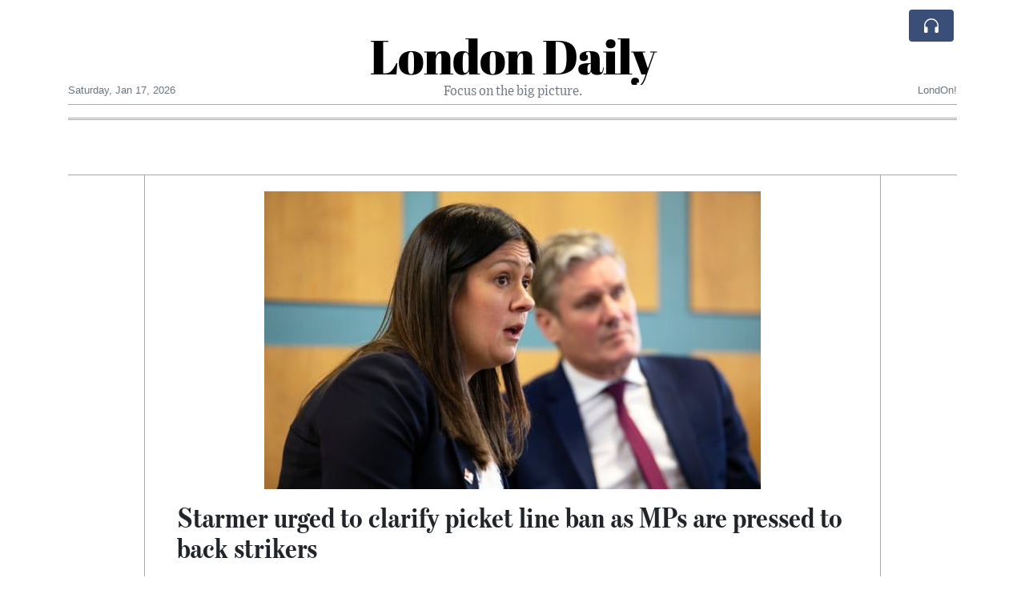

--- FILE ---
content_type: text/html; charset=UTF-8
request_url: https://londondaily.com/starmer-urged-to-clarify-picket-line-ban-as-mps-are-pressed-to-back-strikers
body_size: 19487
content:
<!doctype html>
<html lang="en">
	<head>
		<title>Starmer urged to clarify picket line ban as MPs are pressed to back strikers - London Daily</title>
		<meta charset="utf-8">
		<meta name="viewport" content="width=device-width, initial-scale=1, shrink-to-fit=no">
		<meta name="description" content="Frontbenchers say Labour leader should let issue drop as it risks detracting from party’s policies on tackling cost of living crisis">
		<meta name="author" content="">
		<meta name="keywords" content="starmer, urged, to, clarify, picket, line, ban, as, mps, are, pressed, to, back, strikers">
		<meta name="twitter:title" content="Starmer urged to clarify picket line ban as MPs are pressed to back strikers - London Daily">
		<meta name="twitter:description" content="Frontbenchers say Labour leader should let issue drop as it risks detracting from party’s policies on tackling cost of living crisis">
		<meta property="og:title" content="Starmer urged to clarify picket line ban as MPs are pressed to back strikers - London Daily">
		<meta property="og:description" content="Frontbenchers say Labour leader should let issue drop as it risks detracting from party’s policies on tackling cost of living crisis">
		<meta property="og:site_name" content="London Daily">
		<meta property="og:image" content="https://usfo.ainewslabs.com/images/22/08/m-2envkzktnbn.jpg"><meta name="twitter:image" content="https://usfo.ainewslabs.com/images/22/08/m-2envkzktnbn.jpg"><meta property="og:type" content="article"><meta property="og:url" content="https://londondaily.com/starmer-urged-to-clarify-picket-line-ban-as-mps-are-pressed-to-back-strikers"><link rel="icon" href="/images/favicon/006evmkkzbtrt-32x32.png" sizes="32x32" type="image/png">
<link rel="apple-touch-icon" href="/images/favicon/006evmkkzbtrt-152x152.png" sizes="152x152" type="image/png">
<link rel="shortcut icon" href="/images/favicon/006evmkkzbtrt-196x196.png" sizes="196x196" type="image/png"><link rel="stylesheet" href="/css/live/1928af88708d8ee1f28f348626cc2c7a.css">	</head>
		<body>
		<div class="container">
			<div class="news-top">
				<div class="d-none d-lg-block text-center" style="min-height: 1.5rem;">
								</div>
				<h1 class="news-title text-center m-0 overflow-hidden news-title-1">
					<a href="./" class="decoration-none" style="color:#000000">London Daily</a>				</h1>
				<div class="news-top-add text-secondary">
					Focus on the big picture.				</div>
				<div class="d-flex pt-2 pt-md-0 justify-content-between line-sm fs--3">
					<div class="text-secondary">Saturday, Jan 17, 2026</div>
					<div class="dropdown">
												<span class="text-secondary">LondOn!</span>
											</div>
				</div>
								<div class="d-lg-nonex position-absolute top-0 right-0 mt-2 mr-1 pt-1">
									<div class="rw-listen-link d-none h-100">
						<a href="#" class="d-flex align-items-center h-100 text-white py-2 px-3 decoration-none rounded" data-click="rwopen" style="background-color: #394F78">
							<img src="data:image/svg+xml,%3Csvg xmlns='http://www.w3.org/2000/svg' width='16' height='16' fill='%23ffffff' class='bi bi-headphones' viewBox='0 0 16 16'%3E%3Cpath d='M8 3a5 5 0 0 0-5 5v1h1a1 1 0 0 1 1 1v3a1 1 0 0 1-1 1H3a1 1 0 0 1-1-1V8a6 6 0 1 1 12 0v5a1 1 0 0 1-1 1h-1a1 1 0 0 1-1-1v-3a1 1 0 0 1 1-1h1V8a5 5 0 0 0-5-5z'/%3E%3C/svg%3E" alt="" width="24" height="24">
						</a>
					</div>
								</div>
			</div>
						<div class="d-none d-lg-block">
				<div class="d-flex justify-content-center">
					<div id="headermenulinks" class="flex-grow-1 d-flex justify-content-center py-2 overflow-hidden text-nowrap"></div>					<div id="headmore" class="d-none text-white py-2 px-3 rounded align-self-start fs-1" style="background-color: #394F78; min-height: 2.2rem;" data-click="toggleheadlinks"><i class="ion-arrow-down-b"></i></div>
									</div>
			</div>
						<hr class="top-border my-0">
			<div id="pagecontent">
				<div class="top-slider-widget"></div><div class="row">
	<div class="col-xl-1"></div>
	<div class="col-xl-10">
		<div class="small-news-wrap">
			<div class="text-center position-relative"><img src="https://usfo.ainewslabs.com/images/22/08/m-2envkzktnbn.jpg" alt="Starmer urged to clarify picket line ban as MPs are pressed to back strikers" class="img-fluid"></div><h1 class="art-title pt-3">Starmer urged to clarify picket line ban as MPs are pressed to back strikers</h1><div class="d-md-flex"></div><div class="art-text art-subtitle pb-3">Frontbenchers say Labour leader should let issue drop as it risks detracting from party’s policies on tackling cost of living crisis</div><div class="art-text art-body pb-3">Keir Starmer is being urged to clarify his approach to Labour frontbenchers attending trade union picket lines, as leftwing campaigners press the party’s MPs to support striking workers.<br />
<br />
Starmer’s allies say he will decide whether to lift the picket line ban when he returns from his holiday on 15 August, after an embarrassing standoff with Lisa Nandy, the shadow levelling up secretary, who was pictured chatting with striking CWU workers in her Wigan constituency on Monday.<br />
<br />
Three shadow cabinet members told the Guardian that after the clash with Nandy, Starmer should let the issue drop. “She’s talking to her constituents, who are on a picket line, to find out how they feel,” said one. “There’s a world of difference between that and standing on a picket line with a placard.”<br />
<br />
Another said that by issuing a memo urging frontbenchers not to go to picket lines during the recent RMT strike, Starmer’s office had ended up in “the worst of all worlds, judging each strike on its merits and deciding which one they like”.<br />
<br />
A third shadow cabinet member said Starmer’s memo, sent before last month’s RMT strike, had been a specific response to the fact that <a href="tag?_=boris+johnson">Boris Johnson</a>’s government was seeking to blame Labour for the disruption on the railways. “At that point in time, helping <a href="tag?_=johnson">Johnson</a> with that endeavour would have been a bit stupid.”<br />
<br />
Several weeks later, they suggested the ongoing row risked detracting from Labour’s policies on tackling the cost of living.<br />
<br />
Nandy’s team has insisted she informed Starmer’s office beforehand of her intention to attend the CWU picket in her constituency. But a senior Labour source said it was made clear to her that Starmer did not expect to see pictures of shadow cabinet members on a picket line.<br />
<br />
The account of the meeting remains disputed between the two sides. One exasperated party adviser described the handling of the issue by Starmer’s office as “a car crash”, adding that it was “predictable, and predicted”, that with a series of strikes expected over the summer, the picket line ban would lead to ongoing confrontation.<br />
<br />
No further action is expected to be taken against Nandy, but the row has stoked tensions in Labour’s top team over the issue.<br />
<br />
Two other frontbenchers also visited CWU pickets: the shadow employment minister, Imran Hussain, in Bradford and the Labour whip Navendu Mishra, in Stockport. Both are expected to be spoken to but not sacked.<br />
<br />
The Labour deputy leader, Angela Rayner, is understood to be one of those shadow cabinet members who is sceptical about the picket line ban, and has made her concerns known to Starmer – but she has stuck to the agreed position, tweeting her support for striking workers without appearing publicly alongside them.<br />
<br />
Rayner and the shadow culture secretary, Lucy Powell, held an online meeting with senior figures from the CWU including its general secretary, Dave Ward, on Monday.<br />
<br />
They sent a joint letter to the BT chief executive, Philip Jansen, on Tuesday, urging him to meet workers’ representatives directly, to try to reach a settlement.<br />
<br />
The frontbenchers called his decision not to do so “highly unusual and deeply damaging, not just to the company but, given your role in critical national infrastructure, the interests of the country as a whole”.<br />
<br />
As the uncertainty over Labour’s stance continued, the leftwing campaign group The World Transformed said it would hold a “festival of resistance” alongside the party’s conference in Liverpool, at which leftwing Labour MPs would speak beside striking workers.<br />
<br />
The Liverpool West Derby MP, Ian Byrne, said: “Trade unions have been leading the way in demanding fairness and dignity for working people, and it is crucial that we support them.”<br />
<br />
Momentum, the Labour grouping that grew out of Jeremy Corbyn’s leadership campaign, also plans to spend the summer putting pressure on the party to do more to show solidarity with struggling workers.<br />
<br />
“As the Tories deliver pay cuts for key workers and energy bills soar, Labour has a huge opportunity to show it is on the side of working people. But right now Keir Starmer is squandering this chance with his farcical picket line ban,” said co-chair Hilary Schan.<br />
<br />
“Momentum won’t let workers and trade unions be abandoned. In the coming weeks, we will campaign across the country for Labour MPs to stand with workers on the picket line alongside ordinary members, and to support an inflation-proof pay rise.”<br />
<br />
Starmer sacked the shadow transport minister, Sam Tarry, last week after he appeared on a picket line. Starmer’s office insisted that was because he had carried out a series of unauthorised interviews and made up policy on the hoof, including suggesting workers should not be given pay rises that fail to match inflation.</div><div class="pb-2"><a href="tag?_=boris+johnson">#Boris Johnson</a>&nbsp; <a href="tag?_=johnson">#Johnson</a>&nbsp; </div>			
			<div class="d-flex"><div class="py-2"><ul class="list-inline share-article"><li class="list-inline-item mr-1"><a href="https://www.facebook.com/sharer/sharer.php?u=https%3A%2F%2Flondondaily.com%2Fstarmer-urged-to-clarify-picket-line-ban-as-mps-are-pressed-to-back-strikers" class="ion-social-facebook" target="_blank"></a></li><li class="list-inline-item mr-1"><a href="https://twitter.com/intent/tweet?url=https%3A%2F%2Flondondaily.com%2Fstarmer-urged-to-clarify-picket-line-ban-as-mps-are-pressed-to-back-strikers&text=Starmer+urged+to+clarify+picket+line+ban+as+MPs+are+pressed+to+back+strikers" class="ion-social-twitter" target="_blank"></a></li><li class="list-inline-item mr-1"><a href="https://www.reddit.com/submit?url=https%3A%2F%2Flondondaily.com%2Fstarmer-urged-to-clarify-picket-line-ban-as-mps-are-pressed-to-back-strikers" class="ion-social-reddit" target="_blank"></a></li><li class="list-inline-item mr-1"><a href="mailto:?to=&body=https://londondaily.com/starmer-urged-to-clarify-picket-line-ban-as-mps-are-pressed-to-back-strikers&subject=Starmer urged to clarify picket line ban as MPs are pressed to back strikers" class="ion-email"></a></li></ul></div><div class="ml-auto py-2"><a href="comments?ref=gkbbnr" class="btn btn-primary px-2">Add Comment</a></div></div><div class="position-relative text-center py-4"><h5 class="position-absolute absolute-center"><span class="d-inline-block px-3 bg-white text-secondary text-uppercase">Newsletter</span></h5><hr></div><form class="auto" data-callback="onnewsletter"><input type="hidden" name="do" value="newsletter"><input type="hidden" name="ref" value="gkbbnr"><div class="pb-2"><strong class="done text-success"></strong></div><div class="form-group"><div class="input-group"><input type="email" name="email" class="form-control" placeholder="email@address.com" required><div class="input-group-append"><button class="btn btn-primary">Subscribe</button></div></div></div></form><div class="position-relative text-center py-4"><h5 class="position-absolute absolute-center"><span class="d-inline-block px-3 bg-white text-secondary text-uppercase">Related Articles</span></h5><hr></div><div id="relatedlist"><div class="small-news has-video" data-ref="zmrvbn" data-href="prince-harry-returns-to-uk-high-court-as-final-privacy-trial-against-daily-mail-publisher-begins"><div class="small-news-img"><a href="prince-harry-returns-to-uk-high-court-as-final-privacy-trial-against-daily-mail-publisher-begins" title="Prince Harry Returns to UK High Court as Final Privacy Trial Against Daily Mail Publisher Begins"><img src="https://usfo.ainewslabs.com/images/26/01/17685985525cvr_c13e5679f79981b9a4aaf0f01e0e7ee3_t.jpg" class="img-fluid" loading="lazy"></a></div><a href="prince-harry-returns-to-uk-high-court-as-final-privacy-trial-against-daily-mail-publisher-begins" title="Prince Harry Returns to UK High Court as Final Privacy Trial Against Daily Mail Publisher Begins" class="small-news-in decoration-none"><h3 class="text-black mb-0">Prince Harry Returns to UK High Court as Final Privacy Trial Against Daily Mail Publisher Begins</h3><div class="news-desc text-dark pt-2">Duke of Sussex to testify in landmark privacy lawsuit alleging unlawful newsgathering by Daily Mail publisher alongside six other public figures</div></a></div><div class="small-news has-video" data-ref="zmrvnm" data-href="britain-confronts-a-billion-pound-wind-energy-paradox-amid-grid-constraints"><div class="small-news-img"><a href="britain-confronts-a-billion-pound-wind-energy-paradox-amid-grid-constraints" title="Britain Confronts a Billion-Pound Wind Energy Paradox Amid Grid Constraints"><img src="https://usfo.ainewslabs.com/images/26/01/17685980165cvr_67a14c847418d1611d4bcc47691d3e76_t.jpg" class="img-fluid" loading="lazy"></a></div><a href="britain-confronts-a-billion-pound-wind-energy-paradox-amid-grid-constraints" title="Britain Confronts a Billion-Pound Wind Energy Paradox Amid Grid Constraints" class="small-news-in decoration-none"><h3 class="text-black mb-0">Britain Confronts a Billion-Pound Wind Energy Paradox Amid Grid Constraints</h3><div class="news-desc text-dark pt-2">Record renewable generation fuels progress but exposes costly infrastructure and curtailment challenges in the UK’s wind power expansion</div></a></div><div class="small-news has-video" data-ref="zmrbtr" data-href="china-is-generating-electricity-in-the-sky"><div class="small-news-img"><a href="china-is-generating-electricity-in-the-sky" title="China is generating electricity in the sky"><img src="https://usfo.ainewslabs.com/images/26/01/1768648427uwcdfm34de2b7abbfbdd21f26b52277ca1cc6e_t.png" class="img-fluid" loading="lazy"></a></div><a href="china-is-generating-electricity-in-the-sky" title="China is generating electricity in the sky" class="small-news-in decoration-none"><h3 class="text-black mb-0">China is generating electricity in the sky</h3><div class="news-desc text-dark pt-2">The S2000, the world&#039;s first megawatt-scale airborne wind power system, rose 2000 meters above Yibin, Sichuan, generating electricity and connecting to the power grid for the fi...</div></a></div><div class="small-news has-video" data-ref="zmrbrm" data-href="president-trump-marked-the-ceremonial-renaming-of-a-roadway-near-his-private-club-in-palm-beach-in-florida"><div class="small-news-img"><a href="president-trump-marked-the-ceremonial-renaming-of-a-roadway-near-his-private-club-in-palm-beach-in-florida" title="President Trump marked the ceremonial renaming of a roadway near his private club in Palm Beach in Florida."><img src="https://usfo.ainewslabs.com/images/26/01/1768648188uwcdfmb2ee0e419d0a3209f25062e346271fe8_t.png" class="img-fluid" loading="lazy"></a></div><a href="president-trump-marked-the-ceremonial-renaming-of-a-roadway-near-his-private-club-in-palm-beach-in-florida" title="President Trump marked the ceremonial renaming of a roadway near his private club in Palm Beach in Florida." class="small-news-in decoration-none"><h3 class="text-black mb-0">President Trump marked the ceremonial renaming of a roadway near his private club in Palm Beach in Florida.</h3><div class="news-desc text-dark pt-2">It&#039;s the latest addition to a growing list of buildings, programs, and initiatives branded after King Trump the 1st.</div></a></div><div class="small-news has-video" data-ref="zmrbem" data-href="1966-the-village-they-called-dubai"><div class="small-news-img"><a href="1966-the-village-they-called-dubai" title="1966, the village they called Dubai"><img src="https://usfo.ainewslabs.com/images/26/01/1768648001uwcdfm5dcd0e6e439b5bbf7c0447b57aa3c2df_t.png" class="img-fluid" loading="lazy"></a></div><a href="1966-the-village-they-called-dubai" title="1966, the village they called Dubai" class="small-news-in decoration-none"><h3 class="text-black mb-0">1966, the village they called Dubai</h3><div class="news-desc text-dark pt-2"></div></a></div><div class="small-news has-video" data-ref="zmrbev" data-href="since-2010-we-have-seen-a-new-world-order-taking-shape-the-liberal-era-is-ending-and-the-era-of-nations-is-beginning"><div class="small-news-img"><a href="since-2010-we-have-seen-a-new-world-order-taking-shape-the-liberal-era-is-ending-and-the-era-of-nations-is-beginning" title="Since 2010, we have seen a new world order taking shape. The liberal era is ending, and the era of nations is beginning"><img src="https://usfo.ainewslabs.com/images/26/01/1768647950uwcdfm55533b8f29817dbf536d0783f4e3ae2c_t.png" class="img-fluid" loading="lazy"></a></div><a href="since-2010-we-have-seen-a-new-world-order-taking-shape-the-liberal-era-is-ending-and-the-era-of-nations-is-beginning" title="Since 2010, we have seen a new world order taking shape. The liberal era is ending, and the era of nations is beginning" class="small-news-in decoration-none"><h3 class="text-black mb-0">Since 2010, we have seen a new world order taking shape. The liberal era is ending, and the era of nations is beginning</h3><div class="news-desc text-dark pt-2">We didn’t wait for others. We built bilateral ties, signed trade, security, and investment deals. We foresaw the change. We prepared. Now, we are ready for what comes next.</div></a></div><div class="small-news has-video" data-ref="zmrnbz" data-href="jd-vance-has-a-message-for-germany-you-don-t-have-shared-values-if-you-silence-your-people"><div class="small-news-img"><a href="jd-vance-has-a-message-for-germany-you-don-t-have-shared-values-if-you-silence-your-people" title="JD Vance has a message for Germany: &quot;You don’t have shared values if you silence your people"><img src="https://usfo.ainewslabs.com/images/26/01/1768647464uwcdfmee933806e60c95902df763c5b023d3a0_t.png" class="img-fluid" loading="lazy"></a></div><a href="jd-vance-has-a-message-for-germany-you-don-t-have-shared-values-if-you-silence-your-people" title="JD Vance has a message for Germany: &quot;You don’t have shared values if you silence your people" class="small-news-in decoration-none"><h3 class="text-black mb-0">JD Vance has a message for Germany: &quot;You don’t have shared values if you silence your people</h3><div class="news-desc text-dark pt-2"></div></a></div><div class="small-news has-video" data-ref="zmrnvv" data-href="trump-is-threatening-with-tariffs-all-countries-that-don-t-agree-that-the-us-should-take-greenland"><div class="small-news-img"><a href="trump-is-threatening-with-tariffs-all-countries-that-don-t-agree-that-the-us-should-take-greenland" title="Trump is threatening with tariffs all countries that don&#039;t agree that the US should take Greenland"><img src="https://usfo.ainewslabs.com/images/26/01/1768647343uwcdfm76a0f8820908cd88d0b674458ffb471f_t.png" class="img-fluid" loading="lazy"></a></div><a href="trump-is-threatening-with-tariffs-all-countries-that-don-t-agree-that-the-us-should-take-greenland" title="Trump is threatening with tariffs all countries that don&#039;t agree that the US should take Greenland" class="small-news-in decoration-none"><h3 class="text-black mb-0">Trump is threatening with tariffs all countries that don&#039;t agree that the US should take Greenland</h3><div class="news-desc text-dark pt-2"></div></a></div><div class="small-news has-video" data-ref="zmrnve" data-href="tokyo-is-testing-hydrogen-powered-autonomous-vehicles-at-takanawa-gateway-city-japan"><div class="small-news-img"><a href="tokyo-is-testing-hydrogen-powered-autonomous-vehicles-at-takanawa-gateway-city-japan" title="Tokyo is testing hydrogen-powered autonomous vehicles at Takanawa Gateway City, Japan"><img src="https://usfo.ainewslabs.com/images/26/01/1768647304uwcdfm590ee720ae0096f4a5a495ae70623259_t.png" class="img-fluid" loading="lazy"></a></div><a href="tokyo-is-testing-hydrogen-powered-autonomous-vehicles-at-takanawa-gateway-city-japan" title="Tokyo is testing hydrogen-powered autonomous vehicles at Takanawa Gateway City, Japan" class="small-news-in decoration-none"><h3 class="text-black mb-0">Tokyo is testing hydrogen-powered autonomous vehicles at Takanawa Gateway City, Japan</h3><div class="news-desc text-dark pt-2">The low-speed self-driving vehicles carry passengers short distances and are powered by hydrogen fuel cells, producing only water as emissions</div></a></div><div class="small-news has-video" data-ref="zmrntr" data-href="german-troops-landed-in-greenland"><div class="small-news-img"><a href="german-troops-landed-in-greenland" title="German troops landed in Greenland"><img src="https://usfo.ainewslabs.com/images/26/01/1768647103uwcdfm90a77e3562d48801c8da8fa374c8bb4a_t.png" class="img-fluid" loading="lazy"></a></div><a href="german-troops-landed-in-greenland" title="German troops landed in Greenland" class="small-news-in decoration-none"><h3 class="text-black mb-0">German troops landed in Greenland</h3><div class="news-desc text-dark pt-2"></div></a></div><div class="small-news has-video" data-ref="zmrnrt" data-href="french-getting-ready-to-fight-against-usa-to-protect-denmark-control-on-the-island"><div class="small-news-img"><a href="french-getting-ready-to-fight-against-usa-to-protect-denmark-control-on-the-island" title="French getting ready to fight against USA to protect Denmark control on the island"><img src="https://usfo.ainewslabs.com/images/26/01/1768646986uwcdfm8794d2a06a3e1a707756824df7e3a63b_t.png" class="img-fluid" loading="lazy"></a></div><a href="french-getting-ready-to-fight-against-usa-to-protect-denmark-control-on-the-island" title="French getting ready to fight against USA to protect Denmark control on the island" class="small-news-in decoration-none"><h3 class="text-black mb-0">French getting ready to fight against USA to protect Denmark control on the island</h3><div class="news-desc text-dark pt-2">French President Emmanuel Macron announced the arrival of French troops in Greenland.</div></a></div><div class="small-news" data-ref="zmrvnk" data-href="uk-braces-for-more-snow-in-january-as-cold-conditions-persist"><div class="small-news-img"><a href="uk-braces-for-more-snow-in-january-as-cold-conditions-persist" title="UK Braces for More Snow in January as Cold Conditions Persist"><img src="https://usfo.ainewslabs.com/images/26/01/1768598147uwcdfm4d6159901fd8956de2cb264aff7eb16e_t.jpg" class="img-fluid" loading="lazy"></a></div><a href="uk-braces-for-more-snow-in-january-as-cold-conditions-persist" title="UK Braces for More Snow in January as Cold Conditions Persist" class="small-news-in decoration-none"><h3 class="text-black mb-0">UK Braces for More Snow in January as Cold Conditions Persist</h3><div class="news-desc text-dark pt-2">Forecasts and evolving weather patterns suggest further snowfall across parts of Britain later this month</div></a></div></div><div id="loader" class="text-center py-5"><form action=""><input type="hidden" name="do" value="load"><input type="hidden" name="lang" value="en"><input type="hidden" name="last" value="12"><input type="hidden" name="num" value="12"><input type="hidden" name="page" value="article"><input type="hidden" name="skip" value="gkbbnr"><button type="button" class="btn btn-outline-secondary btn-lg rounded-0 fs--2 text-uppercase btn-xxl" data-click="morenews">Load More</button></form></div>		</div>
	</div>
	<div class="col-xl-1"></div>
</div>
<div id="modalwhatsapp" class="modal" tabindex="-1" role="dialog" data-backdrop="static">
	<div class="modal-dialog" role="document">
		<div class="modal-content">
			
			<div class="modal-header">
				<h6 class="modal-title"><i class="ion-social-whatsapp fs-2 align-middle" style="color: #3CBF4D"></i> <span class="align-middle">WhatsApp</span></h6>
				<button type="button" class="close" data-dismiss="modal" aria-label="Close"><span aria-hidden="true">&times;</span></button>
			</div>
			<form class="auto" data-callback="onwhatsapp">
				<input type="hidden" name="do" value="newsletter">
				<input type="hidden" name="act" value="whatsapp">
				<input type="hidden" name="ref" value="">
				<div class="modal-body">
					<div class="form-group pb-5">
						<label>Subscribe also to our WhatsApp channel:</label>
						<div class="input-group">
														<input type="text" name="phone" class="form-control" value="" required>
							<div class="input-group-append"><button class="btn btn-success">Subscribe</button></div>
						</div>
					</div>
				</div>
			</form>
		</div>
	</div>
</div>
<script type="text/javascript">
	var ARTMEDIA=[{"image":"https:\/\/usfo.ainewslabs.com\/images\/22\/08\/m-2envkzktnbn.jpg","yt":"","yt_listtype":"","yt_list":"","yt_start":"","yt_end":"","video":"","text":"","image9x16":null,"video9x16":null}];
	var INSLIDER={};
	var VIDEOLIST=[];
	var PRSOURCE='';
	var PRREF='';
	var AREF='gkbbnr';
	var NEXTVIDEOART = '';
	var NEXTMUSIC = [];
</script>			</div>
		</div>
		<footer class="footer mt-5 bg-light">
			<div>
				<div class="container py-4">
					<div class="fs-5 text-news border-bottom" style="color:#000000">Welcome to London Daily</div>
					<div class="py-3 fs--1">
						<div class="row"><div class="col-sm-6 col-lg-9 py-1"><div class="row form-row gx-2"><div class="col-lg-6 pb-2"><div class="ratio ratio-16x9 embed-responsive embed-responsive-16by9"><div class="embed-responsive-item"><img src="/images/23/05/r-2enmvvprmmt.png" class="img-cover" alt="Welcome to London Daily" style="width: 100%; height: 100%; object-fit: contain;"></div></div></div><div class="col-lg-6 pb-2">Welcome to London Daily, an innovative and unique news experiment driven by advanced artificial intelligence (AI) technology.

Our AI system conducts extensive research and fact-checking, presenting a non-biased and diverse perspective on each topic.<br><a href="about" title="Welcome to London Daily" class="text-decoration-underline">Read more</a></div></div></div><div class="col-sm-6 col-lg-3"><ul class="list-unstyled row mb-0"><li class="col-sm-6 col-lg-12 pb-1"><a href="rss" target="_blank" class="text-dark decoration-none fs--2" data-skipload="true"><i class="ion-social-rss icon-fw"></i> RSS</a></li></ul></div></div>					</div>
					<div class="fs--1 pt-3">
						<span class="text-secondary mr-1">&copy;1999-2026 <a href="https://londondaily.com" target="_blank">LondonDaily.com</a></span>
						<a href="contact" class="text-dark mx-1 d-inline-block">Contact Us</a><a href="about"  class="text-dark mx-1 d-inline-block" >About</a><a href="wcdepn-privacy-policy"  class="text-dark mx-1 d-inline-block" >Privacy Policy</a>					</div>
				</div>
			</div>
		</footer>
						<div class="d-none">
			<audio id="linkplayer"></audio>
		</div>
		<div id="pageloadprogress">
			<div id="pageloadbar"></div>
		</div>
		<svg xmlns="http://www.w3.org/2000/svg" style="display: none;">
	<symbol id="rwiconplay" fill="currentColor" viewBox="0 0 16 16">
		<path d="m11.596 8.697-6.363 3.692c-.54.313-1.233-.066-1.233-.697V4.308c0-.63.692-1.01 1.233-.696l6.363 3.692a.802.802 0 0 1 0 1.393z"/>
	</symbol>
	<symbol id="rwiconpause" fill="currentColor" viewBox="0 0 16 16">
		<path d="M5.5 3.5A1.5 1.5 0 0 1 7 5v6a1.5 1.5 0 0 1-3 0V5a1.5 1.5 0 0 1 1.5-1.5zm5 0A1.5 1.5 0 0 1 12 5v6a1.5 1.5 0 0 1-3 0V5a1.5 1.5 0 0 1 1.5-1.5z"/>
	</symbol>
	<symbol id="rwiconback" fill="currentColor" viewBox="0 0 16 16">
		<path d="M.5 3.5A.5.5 0 0 0 0 4v8a.5.5 0 0 0 1 0V8.753l6.267 3.636c.54.313 1.233-.066 1.233-.697v-2.94l6.267 3.636c.54.314 1.233-.065 1.233-.696V4.308c0-.63-.693-1.01-1.233-.696L8.5 7.248v-2.94c0-.63-.692-1.01-1.233-.696L1 7.248V4a.5.5 0 0 0-.5-.5z"/>
	</symbol>
	<symbol id="rwiconnext" fill="currentColor" viewBox="0 0 16 16">
		<path d="M15.5 3.5a.5.5 0 0 1 .5.5v8a.5.5 0 0 1-1 0V8.753l-6.267 3.636c-.54.313-1.233-.066-1.233-.697v-2.94l-6.267 3.636C.693 12.703 0 12.324 0 11.693V4.308c0-.63.693-1.01 1.233-.696L7.5 7.248v-2.94c0-.63.693-1.01 1.233-.696L15 7.248V4a.5.5 0 0 1 .5-.5z"/>
	</symbol>
	<symbol id="rwiconup" fill="currentColor" viewBox="0 0 16 16">
		<path fill-rule="evenodd" d="M7.646 4.646a.5.5 0 0 1 .708 0l6 6a.5.5 0 0 1-.708.708L8 5.707l-5.646 5.647a.5.5 0 0 1-.708-.708l6-6z"/>
	</symbol>
	<symbol id="rwicondown" fill="currentColor" viewBox="0 0 16 16">
		<path fill-rule="evenodd" d="M1.646 4.646a.5.5 0 0 1 .708 0L8 10.293l5.646-5.647a.5.5 0 0 1 .708.708l-6 6a.5.5 0 0 1-.708 0l-6-6a.5.5 0 0 1 0-.708z"/>
	</symbol>
</svg>

<div id="radiowidget">
	<div class="container px-0">
		<div class="rw-head">
			<div class="d-flex align-items-center py-2 py-md-0 px-3">
				<div>
					<button id="rwplaybutton" class="btn rwplaybutton" data-click="rwtoggle">
						<svg class="rwicon rwiconplay"><use xlink:href="#rwiconplay"/></svg>
						<svg class="rwicon rwiconpause"><use xlink:href="#rwiconpause"/></svg>
					</button>
				</div>
				<div class="flex-grow-1 overflow-hidden">
					<div class="d-flex align-items-center">
						<div id="rwtitle" class="rw-current-title flex-grow-1"></div>
						<div class="d-nonex d-md-block nowrap text-nowrap">
							<a href="#" class="text-white px-2 d-inline-block" data-click="rwplayprev">
								<svg class="rwicon rwicon-2"><use xlink:href="#rwiconback"/></svg>
							</a>
							<a href="#" class="text-white px-2 d-inline-block" data-click="rwplayfwd">
								<svg class="rwicon rwicon-2"><use xlink:href="#rwiconnext"/></svg>
							</a>
							<a href="#" class="rwopenlist text-white px-2 d-none d-md-inline-block" data-click="rwopenplist">
								<span class="align-middle fs--3 text-uppercase font-weight-bold">Playlist</span>
								<svg class="rwicon"><use xlink:href="#rwiconup"/></svg>
							</a>
							<a href="#" class="d-none rwhidelist text-white px-2" data-click="rwhideplist">
								<span class="align-middle fs--3 text-uppercase font-weight-bold">Hide</span>
								<svg class="rwicon"><use xlink:href="#rwicondown"/></svg>
							</a>
						</div>
					</div>
					<div class="d-none d-md-block position-relative pl-3 ps-3 pr-2 pe-2 pb-2">
						<div id="rwvawes"></div>
						<div id="rwprogress" class="rwprogress">
							<div id="rwprogressbar2" class="rwprogressbar"></div>
							<div id="rwctime2" class="rwtime">0:00</div>
							<div class="rwtotal">0:00</div>
						</div>
					</div>
				</div>
				<a href="#" class="d-md-none ml-2 ms-2 text-white text-center" data-click="rwexpand">
					<svg class="rwicon"><use xlink:href="#rwiconup"/></svg>
					<div class="fs--3 text-uppercase">Open</div>
				</a>
			</div>
		</div>
		<a href="#" class="rw-close d-none d-md-block" data-click="rwclose">
			<svg xmlns="http://www.w3.org/2000/svg" width="20" height="20" fill="#ffffff" viewBox="0 0 16 16">
				<path d="M2.146 2.854a.5.5 0 1 1 .708-.708L8 7.293l5.146-5.147a.5.5 0 0 1 .708.708L8.707 8l5.147 5.146a.5.5 0 0 1-.708.708L8 8.707l-5.146 5.147a.5.5 0 0 1-.708-.708L7.293 8 2.146 2.854Z"/>
			</svg>
		</a>
		<div class="rw-body text-white d-md-none">
			<div class="d-flex flex-column h-100">
				<div class="mb-auto rw-body-logo py-2">
					<h1 class="news-title text-center text-white m-0 overflow-hidden news-title-1">
					<span style="color:#000000">London Daily</span>					</h1>
					<div class="news-top-add text-white">
						Focus on the big picture.					</div>
				</div>
				<div class="px-3">
					<div id="rwmobiletitle" class="rw-current-title text-center font-weight-semibold"></div>
				</div>
				<div class="px-4 mt-auto">
					<div class="d-flex align-items-center px-3">
						<div id="rwctime1" class="rwtime">0:00</div>
						<div class="flex-grow-1 px-3">
							<div class="rwprogress">
								<div id="rwprogressbar1" class="rwprogressbar"></div>
							</div>
						</div>
						<div class="rwtotal">0:00</div>
					</div>
					<div class="d-flex align-items-center justify-content-center py-3">
						<a href="#" class="text-white px-3" data-click="rwplayprev">
							<svg class="rwicon rwicon-3"><use xlink:href="#rwiconback"/></svg>
						</a>
						<div class="px-3 mx-2">
							<button id="rwmobileplaybutton" class="btn rwplaybutton" data-click="rwtoggle">
								<svg class="rwicon rwiconplay"><use xlink:href="#rwiconplay"/></svg>
								<svg class="rwicon rwiconpause"><use xlink:href="#rwiconpause"/></svg>
							</button>
						</div>
						<a href="#" class="text-white px-3" data-click="rwplayfwd">
							<svg class="rwicon rwicon-3"><use xlink:href="#rwiconnext"/></svg>
						</a>
					</div>
				</div>
				<a href="#" class="d-block text-center text-white p-3 rw-body-close" data-click="rwexpand">
					<span class="align-middle fs--3 text-uppercase font-weight-bold">Close</span>
					<svg class="rwicon"><use xlink:href="#rwicondown"/></svg>
				</a>
			</div>
		</div>
	</div>
	<div id="rwplaylist">
		<div id="rwlist" class="bg-white">
			<div class="container">
				<a href="#" class="d-flex align-items-center rwpl-item rwpl-item-azmrvbn text-dark" data-click="rwplay" data-ref="azmrvbn" data-src="https://usfo.ainewslabs.com/images/26/01/1768598553uwcdfmd14ecd26a1863507c1ecbe5a525551e2.mp3" data-title="Prince Harry Returns to UK High Court as Final Privacy Trial Against Daily Mail Publisher Begins" data-image="" data-href="prince-harry-returns-to-uk-high-court-as-final-privacy-trial-against-daily-mail-publisher-begins"><div class="px-2"><div class="rwpl-item-icon d-flex align-items-center justify-content-center"><svg class="rwicon rwiconplay"><use xlink:href="#rwiconplay"/></svg><svg class="rwicon rwiconpause"><use xlink:href="#rwiconpause"/></svg></div></div><div class="rw-title">Prince Harry Returns to UK High Court as Final Privacy Trial Against Daily Mail Publisher Begins</div></a><a href="#" class="d-flex align-items-center rwpl-item rwpl-item-azmrvnm text-dark" data-click="rwplay" data-ref="azmrvnm" data-src="https://usfo.ainewslabs.com/images/26/01/1768598017uwcdfm27449bbc39c5e2df50da347e10568480.mp3" data-title="Britain Confronts a Billion-Pound Wind Energy Paradox Amid Grid Constraints" data-image="" data-href="britain-confronts-a-billion-pound-wind-energy-paradox-amid-grid-constraints"><div class="px-2"><div class="rwpl-item-icon d-flex align-items-center justify-content-center"><svg class="rwicon rwiconplay"><use xlink:href="#rwiconplay"/></svg><svg class="rwicon rwiconpause"><use xlink:href="#rwiconpause"/></svg></div></div><div class="rw-title">Britain Confronts a Billion-Pound Wind Energy Paradox Amid Grid Constraints</div></a><a href="#" class="d-flex align-items-center rwpl-item rwpl-item-azmrvvp text-dark" data-click="rwplay" data-ref="azmrvvp" data-src="https://usfo.ainewslabs.com/images/26/01/1768530708uwcdfmc13e8d38b87f8ccbc028848fb1a3c40e.mp3" data-title="The graduate &#039;jobpocalypse&#039;: Entry-level jobs are not shrinking. They are disappearing." data-image="" data-href="the-graduate-jobpocalypse-entry-level-jobs-are-not-shrinking-they-are-disappearing"><div class="px-2"><div class="rwpl-item-icon d-flex align-items-center justify-content-center"><svg class="rwicon rwiconplay"><use xlink:href="#rwiconplay"/></svg><svg class="rwicon rwiconpause"><use xlink:href="#rwiconpause"/></svg></div></div><div class="rw-title">The graduate &#039;jobpocalypse&#039;: Entry-level jobs are not shrinking. They are disappearing.</div></a><a href="#" class="d-flex align-items-center rwpl-item rwpl-item-azmrvev text-dark" data-click="rwplay" data-ref="azmrvev" data-src="https://usfo.ainewslabs.com/images/26/01/1768526178uwcdfm98f06b6ecbb17aeeb923f07fb128b25d.mp3" data-title="Cybercrime, Inc.: When Crime Becomes an Economy. How the World Accidentally Built a Twenty-Trillion-Dollar Criminal Economy" data-image="" data-href="cybercrime-inc-when-crime-becomes-an-economy-how-the-world-accidentally-built-a-twenty-trillion-dollar-criminal"><div class="px-2"><div class="rwpl-item-icon d-flex align-items-center justify-content-center"><svg class="rwicon rwiconplay"><use xlink:href="#rwiconplay"/></svg><svg class="rwicon rwiconpause"><use xlink:href="#rwiconpause"/></svg></div></div><div class="rw-title">Cybercrime, Inc.: When Crime Becomes an Economy. How the World Accidentally Built a Twenty-Trillion-Dollar Criminal Economy</div></a><a href="#" class="d-flex align-items-center rwpl-item rwpl-item-azmrvpz text-dark" data-click="rwplay" data-ref="azmrvpz" data-src="https://usfo.ainewslabs.com/images/26/01/1768524006uwcdfm265658ba7290b78e8c1ae50a6a559348.mp3" data-title="The Return of the Hands: Why the AI Age Is Rewriting the Meaning of “Real Work”" data-image="" data-href="the-return-of-the-hands-why-the-ai-age-is-rewriting-the-meaning-of-real-work"><div class="px-2"><div class="rwpl-item-icon d-flex align-items-center justify-content-center"><svg class="rwicon rwiconplay"><use xlink:href="#rwiconplay"/></svg><svg class="rwicon rwiconpause"><use xlink:href="#rwiconpause"/></svg></div></div><div class="rw-title">The Return of the Hands: Why the AI Age Is Rewriting the Meaning of “Real Work”</div></a><a href="#" class="d-flex align-items-center rwpl-item rwpl-item-azmrzkm text-dark" data-click="rwplay" data-ref="azmrzkm" data-src="https://usfo.ainewslabs.com/images/26/01/1768522880uwcdfmafd722b711ea09531faf579653c36430.mp3" data-title="UK PM Kier Scammer Ridicules Tories With &quot;Kamasutra&quot;" data-image="" data-href="uk-pm-kier-scammer-ridicules-tories-with-kamasutra"><div class="px-2"><div class="rwpl-item-icon d-flex align-items-center justify-content-center"><svg class="rwicon rwiconplay"><use xlink:href="#rwiconplay"/></svg><svg class="rwicon rwiconpause"><use xlink:href="#rwiconpause"/></svg></div></div><div class="rw-title">UK PM Kier Scammer Ridicules Tories With &quot;Kamasutra&quot;</div></a><a href="#" class="d-flex align-items-center rwpl-item rwpl-item-azmrzkp text-dark" data-click="rwplay" data-ref="azmrzkp" data-src="https://usfo.ainewslabs.com/images/26/01/1768520962uwcdfm185a593484944f3294796797e43aa534.mp3" data-title="Strategic Restraint, Credible Force, and the Discipline of Power" data-image="" data-href="strategic-restraint-credible-force-and-the-discipline-of-power"><div class="px-2"><div class="rwpl-item-icon d-flex align-items-center justify-content-center"><svg class="rwicon rwiconplay"><use xlink:href="#rwiconplay"/></svg><svg class="rwicon rwiconpause"><use xlink:href="#rwiconpause"/></svg></div></div><div class="rw-title">Strategic Restraint, Credible Force, and the Discipline of Power</div></a><a href="#" class="d-flex align-items-center rwpl-item rwpl-item-azmrztp text-dark" data-click="rwplay" data-ref="azmrztp" data-src="https://usfo.ainewslabs.com/images/26/01/1768510048uwcdfm34390a1200ee116962e969e9ce44b55c.mp3" data-title="United Kingdom and Norway Endorse NATO’s ‘Arctic Sentry’ Mission Including Greenland" data-image="" data-href="united-kingdom-and-norway-endorse-nato-s-arctic-sentry-mission-including-greenland"><div class="px-2"><div class="rwpl-item-icon d-flex align-items-center justify-content-center"><svg class="rwicon rwiconplay"><use xlink:href="#rwiconplay"/></svg><svg class="rwicon rwiconpause"><use xlink:href="#rwiconpause"/></svg></div></div><div class="rw-title">United Kingdom and Norway Endorse NATO’s ‘Arctic Sentry’ Mission Including Greenland</div></a><a href="#" class="d-flex align-items-center rwpl-item rwpl-item-azmrznk text-dark" data-click="rwplay" data-ref="azmrznk" data-src="https://usfo.ainewslabs.com/images/26/01/1768515798uwcdfm37eda0cf18059af50d29795a483b4eb7.mp3" data-title="Woman Claiming to Be Freddie Mercury’s Secret Daughter Dies at Forty-Eight After Rare Cancer Battle" data-image="" data-href="woman-claiming-to-be-freddie-mercury-s-secret-daughter-dies-at-forty-eight-after-rare-cancer-battle"><div class="px-2"><div class="rwpl-item-icon d-flex align-items-center justify-content-center"><svg class="rwicon rwiconplay"><use xlink:href="#rwiconplay"/></svg><svg class="rwicon rwiconpause"><use xlink:href="#rwiconpause"/></svg></div></div><div class="rw-title">Woman Claiming to Be Freddie Mercury’s Secret Daughter Dies at Forty-Eight After Rare Cancer Battle</div></a><a href="#" class="d-flex align-items-center rwpl-item rwpl-item-azmrtzr text-dark" data-click="rwplay" data-ref="azmrtzr" data-src="https://usfo.ainewslabs.com/images/26/01/1768423962uwcdfmf0eff24c402957ad34f5cf698d78428e.mp3" data-title="UK Launches First-Ever ‘Town of Culture’ Competition to Celebrate Local Stories and Boost Communities" data-image="" data-href="uk-launches-first-ever-town-of-culture-competition-to-celebrate-local-stories-and-boost-communities"><div class="px-2"><div class="rwpl-item-icon d-flex align-items-center justify-content-center"><svg class="rwicon rwiconplay"><use xlink:href="#rwiconplay"/></svg><svg class="rwicon rwiconpause"><use xlink:href="#rwiconpause"/></svg></div></div><div class="rw-title">UK Launches First-Ever ‘Town of Culture’ Competition to Celebrate Local Stories and Boost Communities</div></a><a href="#" class="d-flex align-items-center rwpl-item rwpl-item-azmrtte text-dark" data-click="rwplay" data-ref="azmrtte" data-src="https://usfo.ainewslabs.com/images/26/01/1768423118uwcdfm3805cb50f292497768117b608029bb78.mp3" data-title="Planned Sale of Shell and Exxon’s UK Gas Assets to Viaro Energy Collapses Amid Regulatory and Market Hurdles" data-image="" data-href="planned-sale-of-shell-and-exxon-s-uk-gas-assets-to-viaro-energy-collapses-amid-regulatory-and-market-hurdles"><div class="px-2"><div class="rwpl-item-icon d-flex align-items-center justify-content-center"><svg class="rwicon rwiconplay"><use xlink:href="#rwiconplay"/></svg><svg class="rwicon rwiconpause"><use xlink:href="#rwiconpause"/></svg></div></div><div class="rw-title">Planned Sale of Shell and Exxon’s UK Gas Assets to Viaro Energy Collapses Amid Regulatory and Market Hurdles</div></a><a href="#" class="d-flex align-items-center rwpl-item rwpl-item-azmrekz text-dark" data-click="rwplay" data-ref="azmrekz" data-src="https://usfo.ainewslabs.com/images/26/01/1768338095uwcdfmbf50fdffa74b6bdd335a9b7c6ffe8d2e.mp3" data-title="UK Intensifies Arctic Security Engagement as Trump’s Greenland Rhetoric Fuels Allied Concern" data-image="" data-href="uk-intensifies-arctic-security-engagement-as-trump-s-greenland-rhetoric-fuels-allied-concern"><div class="px-2"><div class="rwpl-item-icon d-flex align-items-center justify-content-center"><svg class="rwicon rwiconplay"><use xlink:href="#rwiconplay"/></svg><svg class="rwicon rwiconpause"><use xlink:href="#rwiconpause"/></svg></div></div><div class="rw-title">UK Intensifies Arctic Security Engagement as Trump’s Greenland Rhetoric Fuels Allied Concern</div></a><a href="#" class="d-flex align-items-center rwpl-item rwpl-item-azmreek text-dark" data-click="rwplay" data-ref="azmreek" data-src="https://usfo.ainewslabs.com/images/26/01/1768252913uwcdfm34d4ea8814d5caf6d98119cc4cb9c6fd.mp3" data-title="Meghan Markle Could Return to the UK for the First Time in Nearly Four Years If Security Is Secured" data-image="" data-href="meghan-markle-could-return-to-the-uk-for-the-first-time-in-nearly-four-years-if-security-is-secured"><div class="px-2"><div class="rwpl-item-icon d-flex align-items-center justify-content-center"><svg class="rwicon rwiconplay"><use xlink:href="#rwiconplay"/></svg><svg class="rwicon rwiconpause"><use xlink:href="#rwiconpause"/></svg></div></div><div class="rw-title">Meghan Markle Could Return to the UK for the First Time in Nearly Four Years If Security Is Secured</div></a><a href="#" class="d-flex align-items-center rwpl-item rwpl-item-azmekbn text-dark" data-click="rwplay" data-ref="azmekbn" data-src="https://usfo.ainewslabs.com/images/26/01/1768209498uwcdfm7bf6e7826bf9b0afdc83a028006d9b39.mp3" data-title="Meghan Markle Likely to Return to UK Only if Harry Secures Official Security Cover" data-image="" data-href="meghan-markle-likely-to-return-to-uk-only-if-harry-secures-official-security-cover"><div class="px-2"><div class="rwpl-item-icon d-flex align-items-center justify-content-center"><svg class="rwicon rwiconplay"><use xlink:href="#rwiconplay"/></svg><svg class="rwicon rwiconpause"><use xlink:href="#rwiconpause"/></svg></div></div><div class="rw-title">Meghan Markle Likely to Return to UK Only if Harry Secures Official Security Cover</div></a><a href="#" class="d-flex align-items-center rwpl-item rwpl-item-azmekbv text-dark" data-click="rwplay" data-ref="azmekbv" data-src="https://usfo.ainewslabs.com/images/26/01/1768209142uwcdfmf178e5b9ac6a377c59310b09879d74e4.mp3" data-title="UAE Restricts Funding for Emiratis to Study in UK Amid Fears Over Muslim Brotherhood Influence" data-image="" data-href="uae-restricts-funding-for-emiratis-to-study-in-uk-amid-fears-over-muslim-brotherhood-influence"><div class="px-2"><div class="rwpl-item-icon d-flex align-items-center justify-content-center"><svg class="rwicon rwiconplay"><use xlink:href="#rwiconplay"/></svg><svg class="rwicon rwiconpause"><use xlink:href="#rwiconpause"/></svg></div></div><div class="rw-title">UAE Restricts Funding for Emiratis to Study in UK Amid Fears Over Muslim Brotherhood Influence</div></a><a href="#" class="d-flex align-items-center rwpl-item rwpl-item-azmekbz text-dark" data-click="rwplay" data-ref="azmekbz" data-src="https://usfo.ainewslabs.com/images/26/01/1768208721uwcdfm0c7c71d7bbc1d580f0e442996d5679cb.mp3" data-title="EU Seeks ‘Farage Clause’ in Brexit Reset Talks to Safeguard Long-Term Agreement Stability" data-image="" data-href="eu-seeks-farage-clause-in-brexit-reset-talks-to-safeguard-long-term-agreement-stability"><div class="px-2"><div class="rwpl-item-icon d-flex align-items-center justify-content-center"><svg class="rwicon rwiconplay"><use xlink:href="#rwiconplay"/></svg><svg class="rwicon rwiconpause"><use xlink:href="#rwiconpause"/></svg></div></div><div class="rw-title">EU Seeks ‘Farage Clause’ in Brexit Reset Talks to Safeguard Long-Term Agreement Stability</div></a><a href="#" class="d-flex align-items-center rwpl-item rwpl-item-azmekbr text-dark" data-click="rwplay" data-ref="azmekbr" data-src="https://usfo.ainewslabs.com/images/26/01/1768208382uwcdfm40ffc7ccc85317dd8968e73ccb337d63.mp3" data-title="Starmer’s Push to Rally Support for Action Against Elon Musk’s X Faces Setback as Canada Shuns Ban" data-image="" data-href="starmer-s-push-to-rally-support-for-action-against-elon-musk-s-x-faces-setback-as-canada-shuns-ban"><div class="px-2"><div class="rwpl-item-icon d-flex align-items-center justify-content-center"><svg class="rwicon rwiconplay"><use xlink:href="#rwiconplay"/></svg><svg class="rwicon rwiconpause"><use xlink:href="#rwiconpause"/></svg></div></div><div class="rw-title">Starmer’s Push to Rally Support for Action Against Elon Musk’s X Faces Setback as Canada Shuns Ban</div></a><a href="#" class="d-flex align-items-center rwpl-item rwpl-item-azmekpz text-dark" data-click="rwplay" data-ref="azmekpz" data-src="https://usfo.ainewslabs.com/images/26/01/1768139092uwcdfme45df671ed7c36ec49b238c254247733.mp3" data-title="UK Free School Meals Expansion Faces Political and Budgetary Delays" data-image="" data-href="uk-free-school-meals-expansion-faces-political-and-budgetary-delays"><div class="px-2"><div class="rwpl-item-icon d-flex align-items-center justify-content-center"><svg class="rwicon rwiconplay"><use xlink:href="#rwiconplay"/></svg><svg class="rwicon rwiconpause"><use xlink:href="#rwiconpause"/></svg></div></div><div class="rw-title">UK Free School Meals Expansion Faces Political and Budgetary Delays</div></a><a href="#" class="d-flex align-items-center rwpl-item rwpl-item-azmemkv text-dark" data-click="rwplay" data-ref="azmemkv" data-src="https://usfo.ainewslabs.com/images/26/01/1768138971uwcdfmc5b2ed51914c7df35d14a81a56e46521.mp3" data-title="EU Seeks ‘Farage Clause’ in Brexit Reset Talks With Britain" data-image="" data-href="eu-seeks-farage-clause-in-brexit-reset-talks-with-britain"><div class="px-2"><div class="rwpl-item-icon d-flex align-items-center justify-content-center"><svg class="rwicon rwiconplay"><use xlink:href="#rwiconplay"/></svg><svg class="rwicon rwiconpause"><use xlink:href="#rwiconpause"/></svg></div></div><div class="rw-title">EU Seeks ‘Farage Clause’ in Brexit Reset Talks With Britain</div></a><a href="#" class="d-flex align-items-center rwpl-item rwpl-item-azmemmn text-dark" data-click="rwplay" data-ref="azmemmn" data-src="https://usfo.ainewslabs.com/images/26/01/1768138791uwcdfm4468c6435286b245424ecf32c1b0d1ac.mp3" data-title="Germany Hit by Major Airport Strikes Disrupting European Travel" data-image="" data-href="germany-hit-by-major-airport-strikes-disrupting-european-travel"><div class="px-2"><div class="rwpl-item-icon d-flex align-items-center justify-content-center"><svg class="rwicon rwiconplay"><use xlink:href="#rwiconplay"/></svg><svg class="rwicon rwiconpause"><use xlink:href="#rwiconpause"/></svg></div></div><div class="rw-title">Germany Hit by Major Airport Strikes Disrupting European Travel</div></a><a href="#" class="d-flex align-items-center rwpl-item rwpl-item-azmebep text-dark" data-click="rwplay" data-ref="azmebep" data-src="https://usfo.ainewslabs.com/images/26/01/1768081494uwcdfm34dbdc68575337a7d9e17ebbff4806bf.mp3" data-title="Prince Harry Seeks King Charles’ Support to Open Invictus Games on UK Return" data-image="" data-href="prince-harry-seeks-king-charles-support-to-open-invictus-games-on-uk-return"><div class="px-2"><div class="rwpl-item-icon d-flex align-items-center justify-content-center"><svg class="rwicon rwiconplay"><use xlink:href="#rwiconplay"/></svg><svg class="rwicon rwiconpause"><use xlink:href="#rwiconpause"/></svg></div></div><div class="rw-title">Prince Harry Seeks King Charles’ Support to Open Invictus Games on UK Return</div></a><a href="#" class="d-flex align-items-center rwpl-item rwpl-item-azmebpr text-dark" data-click="rwplay" data-ref="azmebpr" data-src="https://usfo.ainewslabs.com/images/26/01/1768080694uwcdfm3ca0c302f9fbbe7291725609457c78d7.mp3" data-title="Washington Holds Back as Britain and France Signal Willingness to Deploy Troops in Postwar Ukraine" data-image="" data-href="washington-holds-back-as-britain-and-france-signal-willingness-to-deploy-troops-in-postwar-ukraine"><div class="px-2"><div class="rwpl-item-icon d-flex align-items-center justify-content-center"><svg class="rwicon rwiconplay"><use xlink:href="#rwiconplay"/></svg><svg class="rwicon rwiconpause"><use xlink:href="#rwiconpause"/></svg></div></div><div class="rw-title">Washington Holds Back as Britain and France Signal Willingness to Deploy Troops in Postwar Ukraine</div></a><a href="#" class="d-flex align-items-center rwpl-item rwpl-item-azmenkb text-dark" data-click="rwplay" data-ref="azmenkb" data-src="https://usfo.ainewslabs.com/images/26/01/1768080234uwcdfm05aa7e843fc0f3673bfa81993b2ee816.mp3" data-title="Elon Musk Accuses UK Government of Suppressing Free Speech as X Faces Potential Ban Over AI-Generated Content" data-image="" data-href="elon-musk-accuses-uk-government-of-suppressing-free-speech-as-x-faces-potential-ban-over-ai-generated-content"><div class="px-2"><div class="rwpl-item-icon d-flex align-items-center justify-content-center"><svg class="rwicon rwiconplay"><use xlink:href="#rwiconplay"/></svg><svg class="rwicon rwiconpause"><use xlink:href="#rwiconpause"/></svg></div></div><div class="rw-title">Elon Musk Accuses UK Government of Suppressing Free Speech as X Faces Potential Ban Over AI-Generated Content</div></a><a href="#" class="d-flex align-items-center rwpl-item rwpl-item-azmenze text-dark" data-click="rwplay" data-ref="azmenze" data-src="https://usfo.ainewslabs.com/images/26/01/1768006321uwcdfm2b8bc9613072e5163f54efd7370fb951.mp3" data-title="Russia Deploys Hypersonic Missile in Strike on Ukraine" data-image="" data-href="russia-deploys-hypersonic-missile-in-strike-on-ukraine"><div class="px-2"><div class="rwpl-item-icon d-flex align-items-center justify-content-center"><svg class="rwicon rwiconplay"><use xlink:href="#rwiconplay"/></svg><svg class="rwicon rwiconpause"><use xlink:href="#rwiconpause"/></svg></div></div><div class="rw-title">Russia Deploys Hypersonic Missile in Strike on Ukraine</div></a><a href="#" class="d-flex align-items-center rwpl-item rwpl-item-azmentm text-dark" data-click="rwplay" data-ref="azmentm" data-src="https://usfo.ainewslabs.com/images/26/01/1768005970uwcdfme94e5b68fe14c86b37ba2b12529a0ebc.mp3" data-title="OpenAI and SoftBank Commit One Billion Dollars to Energy and Data Centre Supplier" data-image="" data-href="openai-and-softbank-commit-one-billion-dollars-to-energy-and-data-centre-supplier"><div class="px-2"><div class="rwpl-item-icon d-flex align-items-center justify-content-center"><svg class="rwicon rwiconplay"><use xlink:href="#rwiconplay"/></svg><svg class="rwicon rwiconpause"><use xlink:href="#rwiconpause"/></svg></div></div><div class="rw-title">OpenAI and SoftBank Commit One Billion Dollars to Energy and Data Centre Supplier</div></a><a href="#" class="d-flex align-items-center rwpl-item rwpl-item-azmezvk text-dark" data-click="rwplay" data-ref="azmezvk" data-src="https://usfo.ainewslabs.com/images/26/01/1767906219uwcdfmef3f079f2d0a8048d3ccb799aae4155c.mp3" data-title="UK Prime Minister Starmer Reaffirms Support for Danish Sovereignty Over Greenland Amid U.S. Pressure" data-image="" data-href="uk-prime-minister-starmer-reaffirms-support-for-danish-sovereignty-over-greenland-amid-u-s-pressure"><div class="px-2"><div class="rwpl-item-icon d-flex align-items-center justify-content-center"><svg class="rwicon rwiconplay"><use xlink:href="#rwiconplay"/></svg><svg class="rwicon rwiconpause"><use xlink:href="#rwiconpause"/></svg></div></div><div class="rw-title">UK Prime Minister Starmer Reaffirms Support for Danish Sovereignty Over Greenland Amid U.S. Pressure</div></a><a href="#" class="d-flex align-items-center rwpl-item rwpl-item-azmezzk text-dark" data-click="rwplay" data-ref="azmezzk" data-src="https://usfo.ainewslabs.com/images/26/01/1767905378uwcdfm96aed5008924ede43e8fcb4b4e863339.mp3" data-title="UK Support Bolsters U.S. Seizure of Russian-Flagged Tanker Marinera in Atlantic Strike on Sanctions Evasion" data-image="" data-href="uk-support-bolsters-u-s-seizure-of-russian-flagged-tanker-marinera-in-atlantic-strike-on-sanctions-evasion"><div class="px-2"><div class="rwpl-item-icon d-flex align-items-center justify-content-center"><svg class="rwicon rwiconplay"><use xlink:href="#rwiconplay"/></svg><svg class="rwicon rwiconpause"><use xlink:href="#rwiconpause"/></svg></div></div><div class="rw-title">UK Support Bolsters U.S. Seizure of Russian-Flagged Tanker Marinera in Atlantic Strike on Sanctions Evasion</div></a><a href="#" class="d-flex align-items-center rwpl-item rwpl-item-azmezmz text-dark" data-click="rwplay" data-ref="azmezmz" data-src="https://usfo.ainewslabs.com/images/26/01/r-2ebnbkrtrkm.mp3" data-title="The Claim That Maduro’s Capture and Trial Violate International Law Is Either Legally Illiterate—or Deliberately Deceptive" data-image="" data-href="the-claim-that-maduro-s-capture-and-trial-violate-international-law-is-either-legally-illiterate-or-deliberately"><div class="px-2"><div class="rwpl-item-icon d-flex align-items-center justify-content-center"><svg class="rwicon rwiconplay"><use xlink:href="#rwiconplay"/></svg><svg class="rwicon rwiconpause"><use xlink:href="#rwiconpause"/></svg></div></div><div class="rw-title">The Claim That Maduro’s Capture and Trial Violate International Law Is Either Legally Illiterate—or Deliberately Deceptive</div></a><a href="#" class="d-flex align-items-center rwpl-item rwpl-item-azmerkp text-dark" data-click="rwplay" data-ref="azmerkp" data-src="https://usfo.ainewslabs.com/images/26/01/1767820853uwcdfm0cf72457958bee541cbc88dfc7999557.mp3" data-title="UK Data Watchdog Probes Elon Musk’s X Over AI-Generated Grok Images Amid Surge in Non-Consensual Outputs" data-image="" data-href="uk-data-watchdog-probes-elon-musk-s-x-over-ai-generated-grok-images-amid-surge-in-non-consensual-outputs"><div class="px-2"><div class="rwpl-item-icon d-flex align-items-center justify-content-center"><svg class="rwicon rwiconplay"><use xlink:href="#rwiconplay"/></svg><svg class="rwicon rwiconpause"><use xlink:href="#rwiconpause"/></svg></div></div><div class="rw-title">UK Data Watchdog Probes Elon Musk’s X Over AI-Generated Grok Images Amid Surge in Non-Consensual Outputs</div></a><a href="#" class="d-flex align-items-center rwpl-item rwpl-item-azmermp text-dark" data-click="rwplay" data-ref="azmermp" data-src="https://usfo.ainewslabs.com/images/26/01/1767819401uwcdfm757d9b9e9a0cb3e3c83ba5dd7ceb0dfd.mp3" data-title="Prince Harry to Return to UK for Court Hearing Without Plans to Meet King Charles III" data-image="" data-href="prince-harry-to-return-to-uk-for-court-hearing-without-plans-to-meet-king-charles-iii"><div class="px-2"><div class="rwpl-item-icon d-flex align-items-center justify-content-center"><svg class="rwicon rwiconplay"><use xlink:href="#rwiconplay"/></svg><svg class="rwicon rwiconpause"><use xlink:href="#rwiconpause"/></svg></div></div><div class="rw-title">Prince Harry to Return to UK for Court Hearing Without Plans to Meet King Charles III</div></a><a href="#" class="d-flex align-items-center rwpl-item rwpl-item-azmerbb text-dark" data-click="rwplay" data-ref="azmerbb" data-src="https://usfo.ainewslabs.com/images/26/01/1767819031uwcdfm463cc22266e4347f4a20bae7dd5c4aa7.mp3" data-title="UK Confirms Support for US Seizure of Russian-Flagged Oil Tanker in North Atlantic" data-image="" data-href="uk-confirms-support-for-us-seizure-of-russian-flagged-oil-tanker-in-north-atlantic"><div class="px-2"><div class="rwpl-item-icon d-flex align-items-center justify-content-center"><svg class="rwicon rwiconplay"><use xlink:href="#rwiconplay"/></svg><svg class="rwicon rwiconpause"><use xlink:href="#rwiconpause"/></svg></div></div><div class="rw-title">UK Confirms Support for US Seizure of Russian-Flagged Oil Tanker in North Atlantic</div></a><a href="#" class="d-flex align-items-center rwpl-item rwpl-item-azmeept text-dark" data-click="rwplay" data-ref="azmeept" data-src="https://usfo.ainewslabs.com/images/26/01/1767739926uwcdfm1e55a6c6125ac3fbe54c1fa83c28e681.mp3" data-title="Béla Tarr, Visionary Hungarian Filmmaker, Dies at Seventy After Long Illness" data-image="" data-href="béla-tarr-visionary-hungarian-filmmaker-dies-at-seventy-after-long-illness"><div class="px-2"><div class="rwpl-item-icon d-flex align-items-center justify-content-center"><svg class="rwicon rwiconplay"><use xlink:href="#rwiconplay"/></svg><svg class="rwicon rwiconpause"><use xlink:href="#rwiconpause"/></svg></div></div><div class="rw-title">Béla Tarr, Visionary Hungarian Filmmaker, Dies at Seventy After Long Illness</div></a><a href="#" class="d-flex align-items-center rwpl-item rwpl-item-azmeptr text-dark" data-click="rwplay" data-ref="azmeptr" data-src="https://usfo.ainewslabs.com/images/26/01/1767733000uwcdfm3d01bbe62b1ca03de30ae5fdc18809d6.mp3" data-title="UK and France Pledge Military Hubs Across Ukraine in Post-Ceasefire Security Plan" data-image="" data-href="uk-and-france-pledge-military-hubs-across-ukraine-in-post-ceasefire-security-plan"><div class="px-2"><div class="rwpl-item-icon d-flex align-items-center justify-content-center"><svg class="rwicon rwiconplay"><use xlink:href="#rwiconplay"/></svg><svg class="rwicon rwiconpause"><use xlink:href="#rwiconpause"/></svg></div></div><div class="rw-title">UK and France Pledge Military Hubs Across Ukraine in Post-Ceasefire Security Plan</div></a><a href="#" class="d-flex align-items-center rwpl-item rwpl-item-azmpmne text-dark" data-click="rwplay" data-ref="azmpmne" data-src="https://usfo.ainewslabs.com/images/26/01/1767646422uwcdfmcb69ae9e15948d5462fd7c2a123f9832.mp3" data-title="Prince Harry Poised to Regain UK Security Cover, Clearing Way for Family Visits" data-image="" data-href="prince-harry-poised-to-regain-uk-security-cover-clearing-way-for-family-visits"><div class="px-2"><div class="rwpl-item-icon d-flex align-items-center justify-content-center"><svg class="rwicon rwiconplay"><use xlink:href="#rwiconplay"/></svg><svg class="rwicon rwiconpause"><use xlink:href="#rwiconpause"/></svg></div></div><div class="rw-title">Prince Harry Poised to Regain UK Security Cover, Clearing Way for Family Visits</div></a><a href="#" class="d-flex align-items-center rwpl-item rwpl-item-azmpmvv text-dark" data-click="rwplay" data-ref="azmpmvv" data-src="https://usfo.ainewslabs.com/images/26/01/1767645882uwcdfmad073ca0fe54713a669c2dbbf2697722.mp3" data-title="UK Junk Food Advertising Ban Faces Major Loophole Allowing Brand-Only Promotions" data-image="" data-href="uk-junk-food-advertising-ban-faces-major-loophole-allowing-brand-only-promotions"><div class="px-2"><div class="rwpl-item-icon d-flex align-items-center justify-content-center"><svg class="rwicon rwiconplay"><use xlink:href="#rwiconplay"/></svg><svg class="rwicon rwiconpause"><use xlink:href="#rwiconpause"/></svg></div></div><div class="rw-title">UK Junk Food Advertising Ban Faces Major Loophole Allowing Brand-Only Promotions</div></a><a href="#" class="d-flex align-items-center rwpl-item rwpl-item-azmpbtr text-dark" data-click="rwplay" data-ref="azmpbtr" data-src="https://usfo.ainewslabs.com/images/26/01/1767610324uwcdfm831a79e1e80c5bf1dd8e69751880baa4.mp3" data-title="Maduro’s Arrest Without The Hague Tests International Law—and Trump’s Willingness to Break It" data-image="" data-href="maduro-s-arrest-without-the-hague-tests-international-law-and-trump-s-willingness-to-break-it"><div class="px-2"><div class="rwpl-item-icon d-flex align-items-center justify-content-center"><svg class="rwicon rwiconplay"><use xlink:href="#rwiconplay"/></svg><svg class="rwicon rwiconpause"><use xlink:href="#rwiconpause"/></svg></div></div><div class="rw-title">Maduro’s Arrest Without The Hague Tests International Law—and Trump’s Willingness to Break It</div></a><a href="#" class="d-flex align-items-center rwpl-item rwpl-item-azmpbez text-dark" data-click="rwplay" data-ref="azmpbez" data-src="https://usfo.ainewslabs.com/images/26/01/1767609500uwcdfm988581925fe45b502d1a11ffe2832dca.mp3" data-title="German Intelligence Secretly Intercepted Obama’s Air Force One Communications" data-image="" data-href="german-intelligence-secretly-intercepted-obama-s-air-force-one-communications"><div class="px-2"><div class="rwpl-item-icon d-flex align-items-center justify-content-center"><svg class="rwicon rwiconplay"><use xlink:href="#rwiconplay"/></svg><svg class="rwicon rwiconpause"><use xlink:href="#rwiconpause"/></svg></div></div><div class="rw-title">German Intelligence Secretly Intercepted Obama’s Air Force One Communications</div></a><a href="#" class="d-flex align-items-center rwpl-item rwpl-item-azmpnrz text-dark" data-click="rwplay" data-ref="azmpnrz" data-src="https://usfo.ainewslabs.com/images/26/01/1767588101uwcdfm7221d964200ed0d2df567fb627aedfc3.mp3" data-title="The U.S. State Department’s account in Persian: “President Trump is a man of action. If you didn’t know it until now, now you do—do not play games with President Trump.”" data-image="" data-href="the-u-s-state-department-s-account-in-persian-president-trump-is-a-man-of-action-if-you-didn-t-know-it-until-now-now-you-do-do"><div class="px-2"><div class="rwpl-item-icon d-flex align-items-center justify-content-center"><svg class="rwicon rwiconplay"><use xlink:href="#rwiconplay"/></svg><svg class="rwicon rwiconpause"><use xlink:href="#rwiconpause"/></svg></div></div><div class="rw-title">The U.S. State Department’s account in Persian: “President Trump is a man of action. If you didn’t know it until now, now you do—do not play games with President Trump.”</div></a><a href="#" class="d-flex align-items-center rwpl-item rwpl-item-azmpnrr text-dark" data-click="rwplay" data-ref="azmpnrr" data-src="https://usfo.ainewslabs.com/images/26/01/1767587877uwcdfm7c2ccfe10fb00682f20d9d34b7ca6e6a.mp3" data-title="Fake Mainstream Media Double Standard: Elon Musk Versus Mamdani" data-image="" data-href="fake-mainstream-media-double-standard-elon-musk-versus-mamdani"><div class="px-2"><div class="rwpl-item-icon d-flex align-items-center justify-content-center"><svg class="rwicon rwiconplay"><use xlink:href="#rwiconplay"/></svg><svg class="rwicon rwiconpause"><use xlink:href="#rwiconpause"/></svg></div></div><div class="rw-title">Fake Mainstream Media Double Standard: Elon Musk Versus Mamdani</div></a><a href="#" class="d-flex align-items-center rwpl-item rwpl-item-azmpzbp text-dark" data-click="rwplay" data-ref="azmpzbp" data-src="https://usfo.ainewslabs.com/images/26/01/1767560862uwcdfma8eacc04187356c23cb1a42a9386a457.mp3" data-title="HSBC Leads 2026 Mortgage Rate Cuts as UK Lending Costs Ease" data-image="" data-href="hsbc-leads-2026-mortgage-rate-cuts-as-uk-lending-costs-ease"><div class="px-2"><div class="rwpl-item-icon d-flex align-items-center justify-content-center"><svg class="rwicon rwiconplay"><use xlink:href="#rwiconplay"/></svg><svg class="rwicon rwiconpause"><use xlink:href="#rwiconpause"/></svg></div></div><div class="rw-title">HSBC Leads 2026 Mortgage Rate Cuts as UK Lending Costs Ease</div></a><a href="#" class="d-flex align-items-center rwpl-item rwpl-item-azmptzm text-dark" data-click="rwplay" data-ref="azmptzm" data-src="https://usfo.ainewslabs.com/images/26/01/1767476028uwcdfma3c6d667522ef574f4c4ae6850c8beb7.mp3" data-title="US Joint Chiefs Chairman Outlines How Operation Absolute Resolve Was Carried Out in Venezuela" data-image="" data-href="us-joint-chiefs-chairman-outlines-how-operation-absolute-resolve-was-carried-out-in-venezuela"><div class="px-2"><div class="rwpl-item-icon d-flex align-items-center justify-content-center"><svg class="rwicon rwiconplay"><use xlink:href="#rwiconplay"/></svg><svg class="rwicon rwiconpause"><use xlink:href="#rwiconpause"/></svg></div></div><div class="rw-title">US Joint Chiefs Chairman Outlines How Operation Absolute Resolve Was Carried Out in Venezuela</div></a><a href="#" class="d-flex align-items-center rwpl-item rwpl-item-azmpttn text-dark" data-click="rwplay" data-ref="azmpttn" data-src="https://usfo.ainewslabs.com/images/26/01/1767475616uwcdfm062489e0b19308505c2c59a4d43585a1.mp3" data-title="Starmer Welcomes End of Maduro Era While Stressing International Law and UK Non-Involvement" data-image="" data-href="starmer-welcomes-end-of-maduro-era-while-stressing-international-law-and-uk-non-involvement"><div class="px-2"><div class="rwpl-item-icon d-flex align-items-center justify-content-center"><svg class="rwicon rwiconplay"><use xlink:href="#rwiconplay"/></svg><svg class="rwicon rwiconpause"><use xlink:href="#rwiconpause"/></svg></div></div><div class="rw-title">Starmer Welcomes End of Maduro Era While Stressing International Law and UK Non-Involvement</div></a><a href="#" class="d-flex align-items-center rwpl-item rwpl-item-azmptrz text-dark" data-click="rwplay" data-ref="azmptrz" data-src="https://usfo.ainewslabs.com/images/26/01/1767475380uwcdfmbc677251234a7dcafda36a3988cfef8d.mp3" data-title="Korean Beauty Turns Viral Skincare Into a Global Export Engine" data-image="" data-href="korean-beauty-turns-viral-skincare-into-a-global-export-engine"><div class="px-2"><div class="rwpl-item-icon d-flex align-items-center justify-content-center"><svg class="rwicon rwiconplay"><use xlink:href="#rwiconplay"/></svg><svg class="rwicon rwiconpause"><use xlink:href="#rwiconpause"/></svg></div></div><div class="rw-title">Korean Beauty Turns Viral Skincare Into a Global Export Engine</div></a><a href="#" class="d-flex align-items-center rwpl-item rwpl-item-azmptez text-dark" data-click="rwplay" data-ref="azmptez" data-src="https://usfo.ainewslabs.com/images/26/01/1767474463uwcdfm37ca6657c9e95cf7a5e0f8f89c78339e.mp3" data-title="UK Confirms Non-Involvement in U.S. Military Action Against Venezuela" data-image="" data-href="uk-confirms-non-involvement-in-u-s-military-action-against-venezuela"><div class="px-2"><div class="rwpl-item-icon d-flex align-items-center justify-content-center"><svg class="rwicon rwiconplay"><use xlink:href="#rwiconplay"/></svg><svg class="rwicon rwiconpause"><use xlink:href="#rwiconpause"/></svg></div></div><div class="rw-title">UK Confirms Non-Involvement in U.S. Military Action Against Venezuela</div></a><a href="#" class="d-flex align-items-center rwpl-item rwpl-item-azmprke text-dark" data-click="rwplay" data-ref="azmprke" data-src="https://usfo.ainewslabs.com/images/26/01/1767473575uwcdfm289d019287dcd1a48fc01a8cd086120d.mp3" data-title="UK Terror Watchdog Calls for Australian-Style Social Media Ban to Protect Teenagers" data-image="" data-href="uk-terror-watchdog-calls-for-australian-style-social-media-ban-to-protect-teenagers"><div class="px-2"><div class="rwpl-item-icon d-flex align-items-center justify-content-center"><svg class="rwicon rwiconplay"><use xlink:href="#rwiconplay"/></svg><svg class="rwicon rwiconpause"><use xlink:href="#rwiconpause"/></svg></div></div><div class="rw-title">UK Terror Watchdog Calls for Australian-Style Social Media Ban to Protect Teenagers</div></a><a href="#" class="d-flex align-items-center rwpl-item rwpl-item-azmperb text-dark" data-click="rwplay" data-ref="azmperb" data-src="https://usfo.ainewslabs.com/images/26/01/1767469467uwcdfme48b7d98c76009b85b11a719a9971a2f.mp3" data-title="Iranian Protests Intensify as Another Revolutionary Guard Member Is Killed and Khamenei Blames the West" data-image="" data-href="iranian-protests-intensify-as-another-revolutionary-guard-member-is-killed-and-khamenei-blames-the-west"><div class="px-2"><div class="rwpl-item-icon d-flex align-items-center justify-content-center"><svg class="rwicon rwiconplay"><use xlink:href="#rwiconplay"/></svg><svg class="rwicon rwiconpause"><use xlink:href="#rwiconpause"/></svg></div></div><div class="rw-title">Iranian Protests Intensify as Another Revolutionary Guard Member Is Killed and Khamenei Blames the West</div></a><a href="#" class="d-flex align-items-center rwpl-item rwpl-item-azbkkvt text-dark" data-click="rwplay" data-ref="azbkkvt" data-src="https://usfo.ainewslabs.com/images/26/01/1767467289uwcdfme6432d811c16271d8d0a22bbde2463bd.mp3" data-title="Delta Force Identified as Unit Behind U.S. Operation That Captured Venezuela’s President" data-image="" data-href="delta-force-identified-as-unit-behind-u-s-operation-that-captured-venezuela-s-president"><div class="px-2"><div class="rwpl-item-icon d-flex align-items-center justify-content-center"><svg class="rwicon rwiconplay"><use xlink:href="#rwiconplay"/></svg><svg class="rwicon rwiconpause"><use xlink:href="#rwiconpause"/></svg></div></div><div class="rw-title">Delta Force Identified as Unit Behind U.S. Operation That Captured Venezuela’s President</div></a><a href="#" class="d-flex align-items-center rwpl-item rwpl-item-azbkker text-dark" data-click="rwplay" data-ref="azbkker" data-src="https://usfo.ainewslabs.com/images/26/01/1767445818uwcdfm2432decb607894aef4848122ea6484c4.mp3" data-title="Europe’s Luxury Sanctions Punish Russian Consumers While a Sanctions-Circumvention Industry Thrives" data-image="" data-href="europe-s-luxury-sanctions-punish-russian-consumers-while-a-sanctions-circumvention-industry-thrives"><div class="px-2"><div class="rwpl-item-icon d-flex align-items-center justify-content-center"><svg class="rwicon rwiconplay"><use xlink:href="#rwiconplay"/></svg><svg class="rwicon rwiconpause"><use xlink:href="#rwiconpause"/></svg></div></div><div class="rw-title">Europe’s Luxury Sanctions Punish Russian Consumers While a Sanctions-Circumvention Industry Thrives</div></a><a href="#" class="d-flex align-items-center rwpl-item rwpl-item-azbkktr text-dark" data-click="rwplay" data-ref="azbkktr" data-src="https://usfo.ainewslabs.com/images/26/01/1767445464uwcdfmff43b6c9c85c22b74e2ec47fd70a62c2.mp3" data-title="Berkshire’s Buffett-to-Abel Transition Tests Whether a One-Man Trust Model Can Survive as a System" data-image="" data-href="berkshire-s-buffett-to-abel-transition-tests-whether-a-one-man-trust-model-can-survive-as-a-system"><div class="px-2"><div class="rwpl-item-icon d-flex align-items-center justify-content-center"><svg class="rwicon rwiconplay"><use xlink:href="#rwiconplay"/></svg><svg class="rwicon rwiconpause"><use xlink:href="#rwiconpause"/></svg></div></div><div class="rw-title">Berkshire’s Buffett-to-Abel Transition Tests Whether a One-Man Trust Model Can Survive as a System</div></a><a href="#" class="d-flex align-items-center rwpl-item rwpl-item-azbkkrz text-dark" data-click="rwplay" data-ref="azbkkrz" data-src="https://usfo.ainewslabs.com/images/26/01/1767445003uwcdfmac501d0c937345c59e6c40a04e4bd1c3.mp3" data-title="Fraud in European Central Bank: Lagarde’s Hidden Pay Premium Exposes a Transparency Crisis at the European Central Bank" data-image="" data-href="fraud-in-european-central-bank-lagarde-s-hidden-pay-premium-exposes-a-transparency-crisis-at-the-european-central-bank"><div class="px-2"><div class="rwpl-item-icon d-flex align-items-center justify-content-center"><svg class="rwicon rwiconplay"><use xlink:href="#rwiconplay"/></svg><svg class="rwicon rwiconpause"><use xlink:href="#rwiconpause"/></svg></div></div><div class="rw-title">Fraud in European Central Bank: Lagarde’s Hidden Pay Premium Exposes a Transparency Crisis at the European Central Bank</div></a>			</div>
		</div>
	</div>
</div>
<script type="text/javascript">
	var RADIOVARS={"opener":"","jingles":"","jingletime":600,"ads":[],"adtime":"","musicfreq":1,"numsongs":1};
</script>
<div id="cbdata" style="display: none;">
	<svg xmlns="http://www.w3.org/2000/svg">
		<symbol id="cbiconplay" fill="currentColor" viewBox="0 0 16 16">
			<path d="m11.596 8.697-6.363 3.692c-.54.313-1.233-.066-1.233-.697V4.308c0-.63.692-1.01 1.233-.696l6.363 3.692a.802.802 0 0 1 0 1.393z"/>
		</symbol>
		<symbol id="cbiconpause" fill="currentColor" viewBox="0 0 16 16">
			<path d="M5.5 3.5A1.5 1.5 0 0 1 7 5v6a1.5 1.5 0 0 1-3 0V5a1.5 1.5 0 0 1 1.5-1.5zm5 0A1.5 1.5 0 0 1 12 5v6a1.5 1.5 0 0 1-3 0V5a1.5 1.5 0 0 1 1.5-1.5z"/>
		</symbol>
		<symbol id="cbiconback" fill="currentColor" viewBox="0 0 16 16">
			<path d="M.5 3.5A.5.5 0 0 0 0 4v8a.5.5 0 0 0 1 0V8.753l6.267 3.636c.54.313 1.233-.066 1.233-.697v-2.94l6.267 3.636c.54.314 1.233-.065 1.233-.696V4.308c0-.63-.693-1.01-1.233-.696L8.5 7.248v-2.94c0-.63-.692-1.01-1.233-.696L1 7.248V4a.5.5 0 0 0-.5-.5z"/>
		</symbol>
		<symbol id="cbiconnext" fill="currentColor" viewBox="0 0 16 16">
			<path d="M15.5 3.5a.5.5 0 0 1 .5.5v8a.5.5 0 0 1-1 0V8.753l-6.267 3.636c-.54.313-1.233-.066-1.233-.697v-2.94l-6.267 3.636C.693 12.703 0 12.324 0 11.693V4.308c0-.63.693-1.01 1.233-.696L7.5 7.248v-2.94c0-.63.693-1.01 1.233-.696L15 7.248V4a.5.5 0 0 1 .5-.5z"/>
		</symbol>
		<symbol id="cbiconfull" fill="currentColor" viewBox="0 0 16 16">
			<path d="M1.5 1a.5.5 0 0 0-.5.5v4a.5.5 0 0 1-1 0v-4A1.5 1.5 0 0 1 1.5 0h4a.5.5 0 0 1 0 1zM10 .5a.5.5 0 0 1 .5-.5h4A1.5 1.5 0 0 1 16 1.5v4a.5.5 0 0 1-1 0v-4a.5.5 0 0 0-.5-.5h-4a.5.5 0 0 1-.5-.5M.5 10a.5.5 0 0 1 .5.5v4a.5.5 0 0 0 .5.5h4a.5.5 0 0 1 0 1h-4A1.5 1.5 0 0 1 0 14.5v-4a.5.5 0 0 1 .5-.5m15 0a.5.5 0 0 1 .5.5v4a1.5 1.5 0 0 1-1.5 1.5h-4a.5.5 0 0 1 0-1h4a.5.5 0 0 0 .5-.5v-4a.5.5 0 0 1 .5-.5"/>
		</symbol>
		<symbol id="cbiconplaycircle" fill="currentColor" viewBox="0 0 16 16">
			<path d="M8 15A7 7 0 1 1 8 1a7 7 0 0 1 0 14m0 1A8 8 0 1 0 8 0a8 8 0 0 0 0 16"/>
			<path d="M6.271 5.055a.5.5 0 0 1 .52.038l3.5 2.5a.5.5 0 0 1 0 .814l-3.5 2.5A.5.5 0 0 1 6 10.5v-5a.5.5 0 0 1 .271-.445"/>
		</symbol>
	</svg>
	<div class="cb-controls">
		<div class="cb-track">
			<input type="range" min="0" max="100" value="0" step="1" class="cb-range">
		</div>
		<div class="cb-buttons d-flex align-items-center">
			<div class="cb-play">
				<svg class="cbiconplay"><use xlink:href="#cbiconplay"/></svg>
				<svg class="cbiconpause"><use xlink:href="#cbiconpause"/></svg>
			</div>
			<div class="cb-times d-flex align-items-center">
				<span class="cb-time">0:00</span>
				<span class="cb-line">/</span>
				<span class="cb-total">0:00</span>
			</div>
			<div class="cb-icon cb-prev">
				<svg><use xlink:href="#cbiconback"/></svg>
			</div>
			<div class="cb-icon cb-next">
				<svg><use xlink:href="#cbiconnext"/></svg>
			</div>
			<div class="cb-icon cb-fullscreen">
				<svg><use xlink:href="#cbiconfull"/></svg>
			</div>
		</div>
	</div>
	<div class="cb-buffering d-none"><div class="wait"></div></div>
</div>	<div id="imgviewer" class="loading d-none p-3">
		<div class="closeviewer"><a href="#" data-click="hideimslider" class="text-white decoration-none fs-6 p-2">&times;</a></div>
		<div class="viewercontent w-100 h-100">
			<div id="imgviewslider" class="swiper-container w-100 h-100">
				<div class="swiper-wrapper"></div>
				<div class="swiper-button-next"></div>
				<div class="swiper-button-prev"></div>
				<div class="swiper-pagination"></div>
			</div>
		</div>
	</div>	<div id="fswin" class="full-screen-nav full-screen-nav-white">
		<span class="full-screen-nav-close"></span>
		<div class="full-screen-nav-content">
			<div id="fsinner"></div>
		</div>
	</div><script>var TSARTICLES=[{"url":"https:\/\/londondaily.com\/x-s-uk-revenues-plunge-nearly-sixty-per-cent-as-advertisers-flee-amid-content-safety-fears","image":"https:\/\/usfo.ainewslabs.com\/images\/26\/01\/1768080848uwcdfm12bc1620c372ac2d35d45d59635d07c5_t.jpg","title":"X\u2019s UK Revenues Plunge Nearly Sixty Per Cent as Advertisers Flee Amid Content Safety Fears"},{"url":"https:\/\/londondaily.com\/uk-sikh-activist-advised-to-boost-security-amid-credible-threats-linked-to-hindu-nationalist-elements","image":"https:\/\/usfo.ainewslabs.com\/images\/26\/01\/1768252618uwcdfmc8cc3693440d081721dfb6a030e150e6_t.jpg","title":"UK Sikh Activist Advised to Boost Security Amid Credible Threats Linked to Hindu Nationalist Elements"},{"url":"https:\/\/londondaily.com\/elon-musk-accuses-uk-government-of-suppressing-free-speech-as-x-faces-potential-ban-over-ai-generated-content","image":"https:\/\/usfo.ainewslabs.com\/images\/26\/01\/17680802335cvr_d37bc5e06db07bfcee0e77ab1ac2102a_t.jpg","title":"Elon Musk Accuses UK Government of Suppressing Free Speech as X Faces Potential Ban Over AI-Generated Content"},{"url":"https:\/\/londondaily.com\/washington-s-internal-fractures-are-now-a-governance-crisis-not-a-political-mood","image":"https:\/\/usfo.ainewslabs.com\/images\/26\/01\/1768131644uwcdfmfe8ce54f22c88d03d37624569e2bc331_t.jpeg","title":"Washington\u2019s Internal Fractures Are Now a Governance Crisis, Not a Political Mood"},{"url":"https:\/\/londondaily.com\/uk-hunger-striker-heba-muraisi-says-she-now-thinks-about-how-or-when-i-could-die-amid-severe-health-decline","image":"https:\/\/usfo.ainewslabs.com\/images\/26\/01\/1768337933uwcdfm0bef92916de8651dd0b69126e7e9961b_t.jpg","title":"UK Hunger Striker Heba Muraisi Says She Now Thinks \u2018About How or When I Could Die\u2019 Amid Severe Health Decline"},{"url":"https:\/\/londondaily.com\/former-uk-ambassador-peter-mandelson-apologises-to-epstein-s-victims-but-rejects-personal-fault-for-ties","image":"https:\/\/usfo.ainewslabs.com\/images\/26\/01\/1768207878uwcdfmaa19ffc68f2f8fd0cff2c819caa19e41_t.jpg","title":"Former UK Ambassador Peter Mandelson Apologises to Epstein\u2019s Victims but Rejects Personal Fault for Ties"},{"url":"https:\/\/londondaily.com\/united-states-and-united-kingdom-reduce-personnel-at-qatar-s-al-udeid-air-base-amid-rising-regional-tensions","image":"https:\/\/usfo.ainewslabs.com\/images\/26\/01\/1768422708uwcdfm3cf2f9620ad1064cc99df2ddd13e4ec7_t.jpg","title":"United States and United Kingdom Reduce Personnel at Qatar\u2019s Al Udeid Air Base Amid Rising Regional Tensions"},{"url":"https:\/\/londondaily.com\/snow-unlikely-immediately-after-storm-goretti-as-uk-turns-milder-before-potential-late-january-cold-snap","image":"https:\/\/usfo.ainewslabs.com\/images\/26\/01\/1768080427uwcdfm1d7f2cad3342cbdf5aeaf2060cf215a7_t.jpg","title":"Snow Unlikely Immediately After Storm Goretti as UK Turns Milder Before Potential Late-January Cold Snap"},{"url":"https:\/\/londondaily.com\/uk-and-asian-authorities-take-action-against-grok-ai-amid-deepening-child-sexual-image-safety-concerns","image":"https:\/\/usfo.ainewslabs.com\/images\/26\/01\/1768337691uwcdfmab3ac7fb46dffd9d8afca173074a2236_t.jpg","title":"UK and Asian Authorities Take Action Against Grok AI Amid Deepening Child Sexual Image Safety Concerns"},{"url":"https:\/\/londondaily.com\/minneapolis-ice-operation-ends-in-fatal-shooting-sparking-nationwide-protests-and-renewed-scrutiny-of-enforcement","image":"https:\/\/usfo.ainewslabs.com\/images\/26\/01\/1768129720uwcdfmc13b70ec9e0c3bcb34cde8a48ae7f033_t.jpeg","title":"Minneapolis ICE Operation Ends in Fatal Shooting, Sparking Nationwide Protests and Renewed Scrutiny of Enforcement Tactics"},{"url":"https:\/\/londondaily.com\/prince-harry-seeks-king-charles-support-to-open-invictus-games-on-uk-return","image":"https:\/\/usfo.ainewslabs.com\/images\/26\/01\/17680814935cvr_27685575c0a02e6e04cb870a5aa5096c_t.jpg","title":"Prince Harry Seeks King Charles\u2019 Support to Open Invictus Games on UK Return"},{"url":"https:\/\/londondaily.com\/uk-describes-nato-talks-on-arctic-deterrence-as-routine-amid-strategic-dialogue","image":"https:\/\/usfo.ainewslabs.com\/images\/26\/01\/1768207861uwcdfmc8c8d5c6cea036440a935e447819b9a3_t.jpg","title":"UK Describes NATO Talks on Arctic Deterrence as Routine Amid Strategic Dialogue"},{"url":"https:\/\/londondaily.com\/protesters-marched-through-downtown-minneapolis-and-gathered-outside-hotels-said-to-be-housing-federal-agents","image":"https:\/\/usfo.ainewslabs.com\/images\/26\/01\/1768061490uwcdfm7a19fd806f3d7a3cca3f639b49cbc88a_t.png","title":"Protesters marched through downtown Minneapolis and gathered outside hotels said to be housing federal agents, setting off fireworks, banging pots and chanting anti-immigration-enforcement slogans"},{"url":"https:\/\/londondaily.com\/uk-launches-first-ever-town-of-culture-competition-to-celebrate-local-stories-and-boost-communities","image":"https:\/\/usfo.ainewslabs.com\/images\/26\/01\/17684239615cvr_b657a2d35fb68e4c3f14f51a2b650c1e_t.jpg","title":"UK Launches First-Ever \u2018Town of Culture\u2019 Competition to Celebrate Local Stories and Boost Communities"},{"url":"https:\/\/londondaily.com\/chatham-house-director-warns-western-alliance-is-fraying-and-urges-uk-to-pursue-bolder-international-strategy","image":"https:\/\/usfo.ainewslabs.com\/images\/26\/01\/1768336970uwcdfm5755bfbd8475de074731a0b552373ee8_t.jpg","title":"Chatham House Director Warns Western Alliance Is Fraying and Urges UK to Pursue Bolder International Strategy"}];</script><div id="mediaviewer" class="position-fixed top-0 start-0 w-100 h-100"><div id="mediacontent" class="d-flex align-items-center justify-content-center w-100 h-100"></div><a href="#" class="position-absolute top-0 end-0 right-0 m-3"><button type="button" class="btn bi bi-x-lg ion-close fs-3 text-white" style="z-index: 1" data-click="hidemedia"></button></a></div><script src="/js/live/b12749b0a11641af5581108b42470212.js"></script><script>isRTL=false;</script>	</body>
</html>
